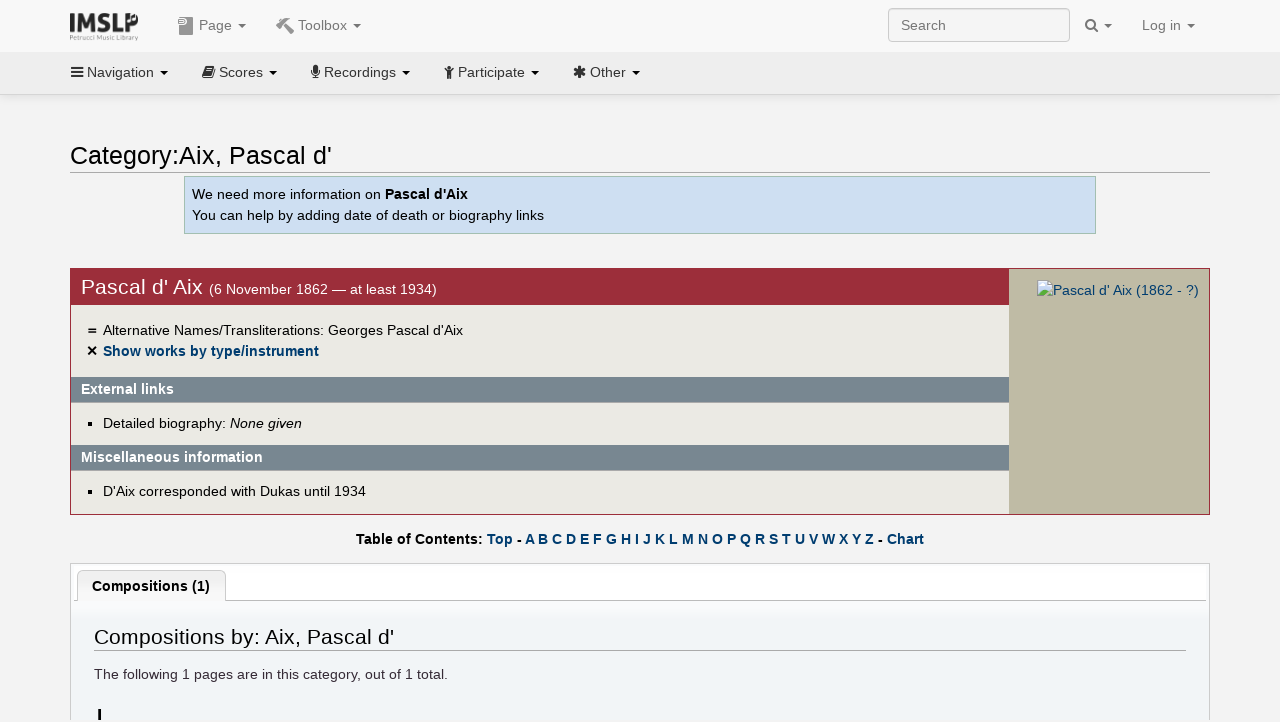

--- FILE ---
content_type: text/html; charset=UTF-8
request_url: https://cn.imslp.org/wiki/Category:Aix,_Pascal_d%27
body_size: 9334
content:
<!DOCTYPE html>
<html lang="en" dir="ltr" class="client-nojs">
<head>
<title>Category:Aix, Pascal d' - IMSLP</title>
<meta charset="UTF-8" />
<meta name="generator" content="MediaWiki 1.18.1" />
<meta http-equiv="X-UA-Compatible" content="IE=edge" />
<meta name="viewport" content="width=device-width, initial-scale=1, maximum-scale=1" />
<link rel="apple-touch-icon" sizes="180x180" href="/apple-touch-icon.png" />
<link rel="icon" sizes="192x192" href="/android-touch-icon.png" />
<link rel="shortcut icon" href="/favicon.ico" />
<link rel="search" type="application/opensearchdescription+xml" href="/opensearch_desc.php" title="IMSLP (en)" />
<link rel="EditURI" type="application/rsd+xml" href="//imslp.org/api.php?action=rsd" />
<link rel="copyright" href="http://creativecommons.org/licenses/by-sa/4.0/" />
<link rel="alternate" type="application/atom+xml" title="IMSLP Atom feed" href="/index.php?title=Special:RecentChanges&amp;feed=atom" />
<link rel="stylesheet" href="/load.php?debug=false&amp;lang=en&amp;modules=ext.wikiForum%7Cmediawiki.legacy.commonPrint%2Cshared%7Cskins.bootstrapmediawiki&amp;only=styles&amp;skin=bootstrap-mediawiki&amp;*" />
<link rel="stylesheet" href="/skins/bootstrap-mediawiki/font-awesome/css/font-awesome.min.css" />
<link rel="stylesheet" href="/extensions/Slick/slick.css" />
<link rel="stylesheet" href="/extensions/Slick/slick-theme.css" />
<link rel="stylesheet" href="/extensions/common/jscss/flexigrid.css?22.0" />
<link rel="stylesheet" href="/extensions/common/jscss/IMSLPMisc.css?22.0" />
<link rel="stylesheet" href="/skins/bootstrap-mediawiki/submenu/css/bootstrap-submenu.min.css?303" /><meta name="ResourceLoaderDynamicStyles" content="" />
<link rel="stylesheet" href="/load.php?debug=false&amp;lang=en&amp;modules=site&amp;only=styles&amp;skin=bootstrap-mediawiki&amp;*" />
<style>a:lang(ar),a:lang(ckb),a:lang(fa),a:lang(kk-arab),a:lang(mzn),a:lang(ps),a:lang(ur){text-decoration:none}a.new,#quickbar a.new{color:#ba0000}

/* cache key: imslp_wiki:resourceloader:filter:minify-css:4:c88e2bcd56513749bec09a7e29cb3ffa */</style>
<script src="/load.php?debug=false&amp;lang=en&amp;modules=startup&amp;only=scripts&amp;skin=bootstrap-mediawiki&amp;*"></script>
<script>if(window.mw){
	mw.config.set({"wgCanonicalNamespace": "Category", "wgCanonicalSpecialPageName": false, "wgNamespaceNumber": 14, "wgPageName": "Category:Aix,_Pascal_d\'", "wgTitle": "Aix, Pascal d\'", "wgCurRevisionId": 3730796, "wgArticleId": 78441, "wgIsArticle": true, "wgAction": "view", "wgUserName": null, "wgUserGroups": ["*"], "wgCategories": ["Composer Stubs", "People", "Composers", "People from the Romantic era", "French people", "Male people"], "wgBreakFrames": false, "wgRestrictionEdit": [], "wgRestrictionMove": [], "wgVectorEnabledModules": {"collapsiblenav": true, "collapsibletabs": true, "editwarning": false, "expandablesearch": false, "footercleanup": false, "sectioneditlinks": false, "simplesearch": true, "experiments": true}, "wgWikiEditorEnabledModules": {"toolbar": true, "dialogs": true, "hidesig": true, "templateEditor": false, "templates": false, "preview": false, "previewDialog": false, "publish": false, "toc": false}, "userIsMember": false});
}
</script><script>if(window.mw){
	mw.loader.load(["mediawiki.page.startup"]);
}
</script>

<script async src='https://www.googletagmanager.com/gtag/js?id=G-4QW4VCTZ4E'></script>
<script>
	window.dataLayer = window.dataLayer || [];
	function gtag(){dataLayer.push(arguments);}
	gtag('js', new Date());
	gtag('config', 'G-4QW4VCTZ4E');
</script>
<script type="text/javascript">
    (function(c,l,a,r,i,t,y){
        c[a]=c[a]||function(){(c[a].q=c[a].q||[]).push(arguments)};
        t=l.createElement(r);t.async=1;t.src="https://www.clarity.ms/tag/"+i;
        y=l.getElementsByTagName(r)[0];y.parentNode.insertBefore(t,y);
    })(window, document, "clarity", "script", "i36pgsjwfo");
</script></head>
<body class="mediawiki ltr sitedir-ltr ns-14 ns-subject page-Category_Aix_Pascal_d action-view skin-bootstrap-mediawiki">
<script>if(typeof IMSLPMsg=='undefined')IMSLPMsg={};$.extend(IMSLPMsg,{"js-a1":"e-mail address","js-a2":"or","js-a3":"existing IMSLP account name","js-a4":"15","js-b":"e-mail address (required)","js-b1":"E-mail Address","js-c":"IMSLP account name (optional)","js-c1":"IMSLP Account Name","js-d":"Purchase","js-e":"`1 Year`7 `2 Months: $`3.`4 per month, $`5.`6 total.","js-f":"composer category name","js-g":"Please select a composer.","js-h":"Composer category does not exist.","js-i":"Unable to get composer birth year.","js-j":"Composer must have been born more than 10 years ago.","js-k":"Composer: `1, Born: `2, Subscription Period: `3 Years, $`4.`5 total.","js-l":"Invalid e-mail address.","js-m":"No e-mail address provided.","js-n":"No e-mail address or user name provided.","js-o":"This is a `1gift subscription`2.","js-p":"Number of gift subscriptions:","js-q":"Invalid number of gift certificates.","js-r":"Your download will continue in `1 seconds...","js-s":"Click here to continue your download.","js-t":"This user is already a member.  Do you want to continue and add to the membership period?","js-u":"Internal server error.","js-v":"No composer selected.","js-w":"become a member","usegift":"1","pplc":"","unlocknav":"Unlock toolbars","locknav":"Lock toolbars","creditcard":"Credit card","paypal":"PayPal","membdesc":"Membership ($22 per year)","subscribe":"Subscribe","top10below":"Top 10 results below","naxosmoreres":"more results","chgkeyw":"change","naxossearchkey":"Search key:","newfile":"This is a newly submitted file that is available to members only.","memblogin":"<b>Are you a member?  Please <a href=\"\/index.php?title=Special:Userlogin&returnto=`1\">sign in<\/a> to avoid the waiting period.<\/b>","removead":"remove ad","addsheetmusic":"Add Sheet Music","yourownarrangement":"Your Own Arrangement","yourowncomposition":"Your Own Composition","yourownedition":"Your Own Edition","recording":"Recording","addfile":"Add File","addwork":"Add Work","membershipstatus":"Membership status","purchasemembership":"Purchase membership","searchimslpsite":"Search IMSLP site","searchbyimslpindex":"Search by IMSLP index","searchnaxosmusiclibrary":"Search Naxos Music Library","js-cont":"cont.","js-noprevious":"no previous","js-previous":"previous `1","js-nonext":"no next","js-next":"next `1","js-fcs":"Search category...","addscan":"Add Scan","addmanuscript":"Add Manuscript","newcomposition":"New Composition","newarrangement":"New Arrangement","newedition":"New Edition","updatecard":"Update Credit Card","confirmremovecc":"Please confirm credit card removal, all renewing subscriptions will be automatically cancelled.","alipay":"Alipay","dontexpandfileentries":"Don't expand file entries","expandfileentries":"Expand file entries","js-t1":"This user already has a renewing subscription, another subscription cannot be purchased.","js-recur-monthly":"Monthly subscription: $2.99\/mo","js-recur-yearly":"Yearly subscription: $22.00\/yr ($1.83\/mo)","js-pay-bancontact":"Bancontact","js-pay-eps":"eps","js-pay-giropay":"giropay","js-pay-ideal":"iDEAL","js-pay-p24":"Przelewy24","js-pay-sofort":"SOFORT","js-pay-wechat":"WeChat Pay","js-paymentrequiresname":"Please enter your full name to use this payment method:","js-sofortcountry":"Bank account location","js-sofortselecttext":"Select a country","js-paymenttypeyearlyonly":"Only credit cards and Paypal are accepted for a monthly subscription.","membdesc-norecur":"Membership ($`1)","membdesc-monthly":"Membership ($2.99 per month)","app-title":"IMSLP","app-price":"FREE","app-button":"VIEW","app-apple":"On the App Store","app-google":"In Google Play","app-amazon":"On Amazon Appstore","js-promo-year":"1 year","js-promo-years":"`1 years","js-promo-month":"1 month","js-promo-months":"`1 months","js-promo-ptnrbuyamt":"`1 (current balance: `2)","js-promo-codetooshort":"Promo code too short.","js-promo-email":"E-mail","js-promo-customer-email":"Customer e-mail","js-promo-email-required":"E-mail is required.","js-membership-monthly":"Monthly membership: $`1 per month","js-membership-yearly":"Yearly membership: $`1 per year","stripe-membdesc":"Membership ($`1 per year)"});</script><script>IMSLPTOCMsg="Contents";</script>		<div id="adngin-video-0" style="height:0"></div>
		<script src="/skins/bootstrap-mediawiki/submenu/js/bootstrap-submenu.min.js"></script>
		<div class="navbar navbar-default navbar-fixed-top " id="bs-top-navbar" role="navigation">
				<div class="container">
					<!-- .btn-navbar is used as the toggle for collapsed navbar content -->
					<div class="navbar-header">
						<button class="navbar-toggle collapsed" data-toggle="collapse" data-target=".navbar-collapse">
							<span class="sr-only">Toggle navigation</span>
							<span class="icon-bar"></span>
							<span class="icon-bar"></span>
							<span class="icon-bar"></span>
						</button>
														<select id="subnav-select">
								<option selected disabled hidden>Navigation</option><optgroup label=" Navigation"><option value='/wiki/Main_Page'><i class="fa fa-home"></i> Main Page</option><option value='/wiki/Special:RecentChanges'><i class="fa fa-edit"></i> Recent changes</option><option value='/wiki/Special:Random'><i class="fa fa-random"></i> Random page</option></optgroup><optgroup label=" Scores"><option value='/wiki/IMSLP:Difficulty'><i class="fa fa-star"></i> Instrument difficulty</option><option value='/wiki/Category:Composers'><i class="fa fa-pencil"></i> Composers</option><option value='/wiki/Category:People'><i class="fa fa-users"></i> All people</option><option value='/wiki/Category:People_by_nationality'><i class="fa fa-globe"></i> Nationality</option><option value='/wiki/Browse_people_by_time_period'><i class="fa fa-calendar"></i> Time period</option><option value='/wiki/IMSLP:View_Genres'><i class="fa fa-list-ul"></i> Instrumentation/Genre</option><option value='/wiki/Category:Scores_by_publisher'><i class="fa fa-files-o"></i> Publishers</option><option value='/wiki/Category:Works_with_Braille_scores'><i class="fa fa-braille"></i> Braille scores</option></optgroup><optgroup label=" Recordings"><option value='https://imslp.org/index.php?title=Category:People_with_recordings&amp;memberitst=Recordings'><i class="fa fa-pencil"></i> Composers</option><option value='/wiki/Category:Performers'><i class="fa fa-users"></i> Performer name</option><option value='/wiki/Category:Pages_with_commercial_recordings'><i class="fa fa-headphones"></i> Commercial recordings</option></optgroup><optgroup label=" Participate"><option value='/wiki/IMSLP:Contributor_Portal'>Contributor portal</option><option value='' disabled='disabled' class='unclickable'>----</option>
<option value='https://imslp.org/index.php?title=Special:WikiForumNext/recent-discussions//1/4'>Recent discussions</option><option value='https://imslpforums.org'>Forums</option><option value='/wiki/IMSLP:IRC_Access'>Live Chat (IRC)</option><option value='' disabled='disabled' class='unclickable'>----</option>
<option value='/wiki/IMSLP:FAQ'>FAQ</option><option value='/wiki/Help:Contents'>Help</option></optgroup><optgroup label=" Other"><option value='https://imslp.org/index.php?title=Category:Pages_with_parts_for_purchase&amp;simplesubcat=1&amp;launchtab=parts'>Purchase from IMSLP</option><option value='/wiki/IMSLP:Subscriptions'>Purchase membership</option><option value='https://www.paypal.com/cgi-bin/webscr?cmd=_donations&amp;business=payments@imslp.org&amp;item_name=IMSLP+%2F+Petrucci+Music+Library&amp;no_shipping=0&amp;no_note=1&amp;tax=0&amp;currency_code=USD&amp;lc=US&amp;bn=PP-DonationsBF&amp;charset=UTF-8&amp;notify_url=http%3A%2F%2Fimslp.org%2Fimslpscripts%2Fshop%2FPPDonationsIPN.ISCR.php'>Donate</option><option value='/wiki/IMSLP:Site_support'>Supporting IMSLP</option><option value='/wiki/IMSLP:Sponsored_Composers'>Sponsored people</option><option value='' disabled='disabled' class='unclickable'>----</option>
<option value='/wiki/IMSLP:Jobs'>Jobs</option><option value='/wiki/IMSLP:About'>About</option><option value='' disabled='disabled' class='unclickable'>----</option>
<option value='/wiki/IMSLP:Select_Language'>Select language</option><option value='/wiki/Special:Upload'>Upload picture</option><option value='/wiki/IMSLP:Sitemap'>Sitemap</option><option value='/wiki/IMSLP:Privacy_policy'>Privacy policy</option><option value='/wiki/IMSLP:General_disclaimer'>Disclaimers</option></optgroup>								</select>
														<a class="navbar-brand" href="/wiki/Main_Page" title="IMSLP"><img src='/imslp.png' alt='Logo'/></a>
					</div>

					<div class="collapse navbar-collapse" id="bs-mobile-nav">					<ul class="nav navbar-nav" id="page-dropdown"><li class="dropdown"><a class="dropdown-toggle nddm" data-toggle="dropdown"><span class="icon icon11"></span> Page <b class="caret"></b></a><ul class="dropdown-menu "><li ><a href="/wiki/Category:Aix,_Pascal_d%27" class='nddm selected'><i class="fa fa-folder-open"></i> Category</a><li ><a href="/index.php?title=Special:WikiForum&amp;forum=4&amp;page_assoc=Category%3AAix%2C+Pascal+d%27" class='nddm '><i class="fa fa-comment"></i> Discussion (0)</a><li ><a href="/index.php?title=Category:Aix,_Pascal_d%27&amp;action=edit" class='nddm '><i class="fa fa-file-code-o"></i> View source</a><li ><a href="/index.php?title=Category:Aix,_Pascal_d%27&amp;action=history" class='nddm '><i class="fa fa-clock-o"></i> History</a><li class='divider'></li>
<li ><a href="/wiki/Special:WhatLinksHere/Category:Aix,_Pascal_d%27" class='nddm '><i class="fa fa-link"></i> What links here</a><li ><a href="/wiki/Special:RecentChangesLinked/Category:Aix,_Pascal_d%27" class='nddm '><i class="fa fa-arrows-h"></i> Related changes</a><li ><a href="/index.php?title=Category:Aix,_Pascal_d%27&amp;printable=yes" class='nddm '><i class="fa fa-print"></i> Printable version</a><li ><a href="/index.php?title=Category:Aix,_Pascal_d%27&amp;oldid=3730796" class='nddm '><i class="fa fa-anchor"></i> Permanent link</a></ul></li></ul><ul class="nav navbar-nav"><li class="dropdown"><a class="dropdown-toggle nddm" data-toggle="dropdown"><span class="icon icon98"></span> Toolbox <b class="caret"></b></a><ul class="dropdown-menu "><li ><a href="/wiki/Special:AddWork/Aix, Pascal d'" class='nddm '><span class="icon icon3"></span> Add Work</a><li ><a href="/wiki/Special:CategoryWalker/Aix,_Pascal_d'/" class='nddm '><span class="icon icon184"></span> Show works by type/instrument</a><li ><a href="/wiki/Special:IMSLPCatAssoc/2/Aix, Pascal d'" class='nddm '><span class="icon icon191"></span> You are this person (associate)</a><li ><a href="/wiki/Special:IMSLPCatAssoc/2/-Aix, Pascal d'" class='nddm '><span class="icon icon56"></span> You are not this person (disassociate)</a><li ><a href="/wiki/IMSLP:Composer_Template" class='nddm '><span class="icon icon106"></span> How to edit this template</a></ul></li>						</ul>					<ul class="nav navbar-nav navbar-right" id="logindd">
						<li class="dropdown"><a class="dropdown-toggle nddm" data-toggle="dropdown">Log in <b class="caret"></b></a><ul class="dropdown-menu "><li ><a href="/index.php?title=Special:UserLogin&amp;returnto=Category%3AAix%2C%20Pascal%20d%27" class='nddm '><i class="fa fa-sign-in"></i> Log in</a><li ><a onclick='return false;' class='nddm navbarlockitem'>navbarlockitem</a><li ><a onclick='return false;' class='nddm navbarexpfileent'>navbarexpfileent</a></ul></li>					</ul><ul class="nav navbar-nav navbar-right"><li class="dropdown"><a class="dropdown-toggle nddm" data-toggle="dropdown"><i class="fa fa-search" id="imslp-search-icon"></i> <b class="caret"></b></a><ul class="dropdown-menu nopullup"><li ><a onclick='return changeSearch(1);' class='nddm '><i class="fa fa-search"></i> Search IMSLP site</a><li ><a onclick='return changeSearch(2);' class='nddm '><i class="fa fa-hashtag"></i> Search by IMSLP index</a></ul></li>					</ul><form class="navbar-search navbar-form navbar-right" onsubmit="return doSearch();">
						<div>
							<input class="form-control" placeholder="Search" title="Search [ctrl-option-f]" accesskey="f" id="searchInput" autocomplete="off">
						</div>
					</form>
					</div>
				</div>
		</div><!-- topbar -->
					<div class="subnav subnav-fixed" id="bs-top-subnav">
				<div class="container">
					<ul class="nav nav-pills">
					<li class="dropdown"><a class="dropdown-toggle nddm" data-toggle="dropdown"><i class="fa fa-bars"></i> Navigation <b class="caret"></b></a><ul class="dropdown-menu "><li ><a href="/wiki/Main_Page" class='nddm '><i class="fa fa-home"></i> Main Page</a><li ><a href="/wiki/Special:RecentChanges" class='nddm '><i class="fa fa-edit"></i> Recent changes</a><li ><a href="/wiki/Special:Random" class='nddm '><i class="fa fa-random"></i> Random page</a></ul></li><li class="dropdown"><a class="dropdown-toggle nddm" data-toggle="dropdown"><i class="fa fa-book"></i> Scores <b class="caret"></b></a><ul class="dropdown-menu "><li ><a href="/wiki/IMSLP:Difficulty" class='nddm '><i class="fa fa-star"></i> Instrument difficulty</a><li ><a href="/wiki/Category:Composers" class='nddm '><i class="fa fa-pencil"></i> Composers</a><li ><a href="/wiki/Category:People" class='nddm '><i class="fa fa-users"></i> All people</a><li ><a href="/wiki/Category:People_by_nationality" class='nddm '><i class="fa fa-globe"></i> Nationality</a><li ><a href="/wiki/Browse_people_by_time_period" class='nddm '><i class="fa fa-calendar"></i> Time period</a><li ><a href="/wiki/IMSLP:View_Genres" class='nddm '><i class="fa fa-list-ul"></i> Instrumentation/Genre</a><li ><a href="/wiki/Category:Scores_by_publisher" class='nddm '><i class="fa fa-files-o"></i> Publishers</a><li ><a href="/wiki/Category:Works_with_Braille_scores" class='nddm '><i class="fa fa-braille"></i> Braille scores</a></ul></li><li class="dropdown"><a class="dropdown-toggle nddm" data-toggle="dropdown"><i class="fa fa-microphone"></i> Recordings <b class="caret"></b></a><ul class="dropdown-menu "><li ><a href="https://imslp.org/index.php?title=Category:People_with_recordings&amp;memberitst=Recordings" class='nddm '><i class="fa fa-pencil"></i> Composers</a><li ><a href="/wiki/Category:Performers" class='nddm '><i class="fa fa-users"></i> Performer name</a><li ><a href="/wiki/Category:Pages_with_commercial_recordings" class='nddm '><i class="fa fa-headphones"></i> Commercial recordings</a></ul></li><li class="dropdown"><a class="dropdown-toggle nddm" data-toggle="dropdown"><i class="fa fa-child"></i> Participate <b class="caret"></b></a><ul class="dropdown-menu "><li ><a href="/wiki/IMSLP:Contributor_Portal" class='nddm '>Contributor portal</a><li class='divider'></li>
<li ><a href="https://imslp.org/index.php?title=Special:WikiForumNext/recent-discussions//1/4" class='nddm '>Recent discussions</a><li ><a href="https://imslpforums.org" class='nddm '>Forums</a><li ><a href="/wiki/IMSLP:IRC_Access" class='nddm '>Live Chat (IRC)</a><li class='divider'></li>
<li ><a href="/wiki/IMSLP:FAQ" class='nddm '>FAQ</a><li ><a href="/wiki/Help:Contents" class='nddm '>Help</a></ul></li><li class="dropdown"><a class="dropdown-toggle nddm" data-toggle="dropdown"><i class="fa fa-asterisk"></i> Other <b class="caret"></b></a><ul class="dropdown-menu "><li ><a href="https://imslp.org/index.php?title=Category:Pages_with_parts_for_purchase&amp;simplesubcat=1&amp;launchtab=parts" class='nddm '>Purchase from IMSLP</a><li ><a href="/wiki/IMSLP:Subscriptions" class='nddm '>Purchase membership</a><li ><a href="https://www.paypal.com/cgi-bin/webscr?cmd=_donations&amp;business=payments@imslp.org&amp;item_name=IMSLP+%2F+Petrucci+Music+Library&amp;no_shipping=0&amp;no_note=1&amp;tax=0&amp;currency_code=USD&amp;lc=US&amp;bn=PP-DonationsBF&amp;charset=UTF-8&amp;notify_url=http%3A%2F%2Fimslp.org%2Fimslpscripts%2Fshop%2FPPDonationsIPN.ISCR.php" class='nddm '>Donate</a><li ><a href="/wiki/IMSLP:Site_support" class='nddm '>Supporting IMSLP</a><li ><a href="/wiki/IMSLP:Sponsored_Composers" class='nddm '>Sponsored people</a><li class='divider'></li>
<li ><a href="/wiki/IMSLP:Jobs" class='nddm '>Jobs</a><li ><a href="/wiki/IMSLP:About" class='nddm '>About</a><li class='divider'></li>
<li ><a href="/wiki/IMSLP:Select_Language" class='nddm '>Select language</a><li ><a href="/wiki/Special:Upload" class='nddm '>Upload picture</a><li ><a href="/wiki/IMSLP:Sitemap" class='nddm '>Sitemap</a><li ><a href="/wiki/IMSLP:Privacy_policy" class='nddm '>Privacy policy</a><li ><a href="/wiki/IMSLP:General_disclaimer" class='nddm '>Disclaimers</a></ul></li>					</ul>
				</div>
			</div>
					<div id="wiki-outer-body">
			<div id="wiki-body" class="container">
				<div id="adngin-top-0"></div><br />								<span id='mw-js-message-wrapper'></span>
												
				<h1 id="firstHeading" class="firstHeading pagetitle page-header">
					Category:Aix, Pascal d'				</h1>	

				<div class="body"><div lang="en" dir="ltr" class="mw-content-ltr"><div style="padding:0.5em; margin-left:auto; margin-right:auto; background-color:#cedff2; width:80%; border:1px solid #a3bfb1">We need more information on <b>Pascal d'Aix</b> <br />You can help by adding date of death or biography links</div>
<p><br />
</p>
<div class="cp_outer"><div class="cp_inner"><div class="cp_img">
<div class="floatnone"><a href="/wiki/File:Nocomposerphotoavailable.jpg" class="image" title="Pascal d&#39; Aix (1862 -&#160;?)"><img alt="Pascal d&#39; Aix (1862 -&#160;?)" src="/images/thumb/a/ad/Nocomposerphotoavailable.jpg/180px-Nocomposerphotoavailable.jpg" width="180" height="270" /></a></div>
</div>
<div class="cp_firsth">
<h2> <span class="mw-headline" id="Pascal_d.27_Aix">Pascal d' Aix </span></h2>(6 November 1862 — at least 1934)
</div>
<div class="plainlinks cp_mainlinks">
<div class="cp_symbol">＝</div> <span style="font-weight:normal">Alternative Names/Transliterations: Georges Pascal d'Aix</span><br />
<div class="cp_symbol">✕</div> <a href="/wiki/Special:CategoryWalker/Aix,_Pascal_d%27/" title="Special:CategoryWalker/Aix, Pascal d'/">Show works by type/instrument</a><br />
</div>
<h2 class="cp_h"> <span class="mw-headline" id="External_links">External links</span></h2>
<div class="cp_links">
<ul><li>Detailed biography: <i>None given</i>
</li></ul>
</div>
<h2 class="cp_h"> <span class="mw-headline" id="Miscellaneous_information">Miscellaneous information</span></h2><div class="cp_links">
<ul><li>D'Aix corresponded with Dukas until 1934</div>
</li></ul>
<div class="cp_clear"></div>
</div>
</div><div id="adngin-in_content1-0"></div><script>JGINITadjhead={"type":2,"url":"\/wiki\/Special:AddWork\/Aix, Pascal d'","tbx":[{"icon":184,"label":"Show works by type\/instrument","onclick":"\/wiki\/Special:CategoryWalker\/Aix,_Pascal_d'\/"},{"icon":191,"label":"You are this person (associate)","onclick":"\/wiki\/Special:IMSLPCatAssoc\/2\/Aix, Pascal d'"},{"icon":56,"label":"You are not this person (disassociate)","onclick":"\/wiki\/Special:IMSLPCatAssoc\/2\/-Aix, Pascal d'"},{"icon":106,"label":"How to edit this template","onclick":"\/wiki\/IMSLP:Composer_Template"}]};</script>
<div class="plainlinks" style="margin-bottom:-0.6em;font-weight:bold;margin-top:1em"><center>
Table of Contents: <a rel="nofollow" class="external text" href="http://imslp.org/wiki/Category:Aix,_Pascal_d'#"><span class="ptpar" data-pars="intersect,transclude,simplesubcat,launchtab">Top</span></a> - <a href="/wiki/Category:Aix,_Pascal_d%27#fcfrom:A" title="Category:Aix, Pascal d'"><span class="ptpar" data-pars="intersect,transclude,simplesubcat,launchtab">A</span></a> <a href="/wiki/Category:Aix,_Pascal_d%27#fcfrom:B" title="Category:Aix, Pascal d'"><span class="ptpar" data-pars="intersect,transclude,simplesubcat,launchtab">B</span></a> <a href="/wiki/Category:Aix,_Pascal_d%27#fcfrom:C" title="Category:Aix, Pascal d'"><span class="ptpar" data-pars="intersect,transclude,simplesubcat,launchtab">C</span></a> <a href="/wiki/Category:Aix,_Pascal_d%27#fcfrom:D" title="Category:Aix, Pascal d'"><span class="ptpar" data-pars="intersect,transclude,simplesubcat,launchtab">D</span></a> <a href="/wiki/Category:Aix,_Pascal_d%27#fcfrom:E" title="Category:Aix, Pascal d'"><span class="ptpar" data-pars="intersect,transclude,simplesubcat,launchtab">E</span></a> <a href="/wiki/Category:Aix,_Pascal_d%27#fcfrom:F" title="Category:Aix, Pascal d'"><span class="ptpar" data-pars="intersect,transclude,simplesubcat,launchtab">F</span></a> <a href="/wiki/Category:Aix,_Pascal_d%27#fcfrom:G" title="Category:Aix, Pascal d'"><span class="ptpar" data-pars="intersect,transclude,simplesubcat,launchtab">G</span></a> <a href="/wiki/Category:Aix,_Pascal_d%27#fcfrom:H" title="Category:Aix, Pascal d'"><span class="ptpar" data-pars="intersect,transclude,simplesubcat,launchtab">H</span></a> <a href="/wiki/Category:Aix,_Pascal_d%27#fcfrom:I" title="Category:Aix, Pascal d'"><span class="ptpar" data-pars="intersect,transclude,simplesubcat,launchtab">I</span></a> <a href="/wiki/Category:Aix,_Pascal_d%27#fcfrom:J" title="Category:Aix, Pascal d'"><span class="ptpar" data-pars="intersect,transclude,simplesubcat,launchtab">J</span></a> <a href="/wiki/Category:Aix,_Pascal_d%27#fcfrom:K" title="Category:Aix, Pascal d'"><span class="ptpar" data-pars="intersect,transclude,simplesubcat,launchtab">K</span></a> <a href="/wiki/Category:Aix,_Pascal_d%27#fcfrom:L" title="Category:Aix, Pascal d'"><span class="ptpar" data-pars="intersect,transclude,simplesubcat,launchtab">L</span></a> <a href="/wiki/Category:Aix,_Pascal_d%27#fcfrom:M" title="Category:Aix, Pascal d'"><span class="ptpar" data-pars="intersect,transclude,simplesubcat,launchtab">M</span></a> <a href="/wiki/Category:Aix,_Pascal_d%27#fcfrom:N" title="Category:Aix, Pascal d'"><span class="ptpar" data-pars="intersect,transclude,simplesubcat,launchtab">N</span></a> <a href="/wiki/Category:Aix,_Pascal_d%27#fcfrom:O" title="Category:Aix, Pascal d'"><span class="ptpar" data-pars="intersect,transclude,simplesubcat,launchtab">O</span></a> <a href="/wiki/Category:Aix,_Pascal_d%27#fcfrom:P" title="Category:Aix, Pascal d'"><span class="ptpar" data-pars="intersect,transclude,simplesubcat,launchtab">P</span></a> <a href="/wiki/Category:Aix,_Pascal_d%27#fcfrom:Q" title="Category:Aix, Pascal d'"><span class="ptpar" data-pars="intersect,transclude,simplesubcat,launchtab">Q</span></a> <a href="/wiki/Category:Aix,_Pascal_d%27#fcfrom:R" title="Category:Aix, Pascal d'"><span class="ptpar" data-pars="intersect,transclude,simplesubcat,launchtab">R</span></a> <a href="/wiki/Category:Aix,_Pascal_d%27#fcfrom:S" title="Category:Aix, Pascal d'"><span class="ptpar" data-pars="intersect,transclude,simplesubcat,launchtab">S</span></a> <a href="/wiki/Category:Aix,_Pascal_d%27#fcfrom:T" title="Category:Aix, Pascal d'"><span class="ptpar" data-pars="intersect,transclude,simplesubcat,launchtab">T</span></a> <a href="/wiki/Category:Aix,_Pascal_d%27#fcfrom:U" title="Category:Aix, Pascal d'"><span class="ptpar" data-pars="intersect,transclude,simplesubcat,launchtab">U</span></a> <a href="/wiki/Category:Aix,_Pascal_d%27#fcfrom:V" title="Category:Aix, Pascal d'"><span class="ptpar" data-pars="intersect,transclude,simplesubcat,launchtab">V</span></a> <a href="/wiki/Category:Aix,_Pascal_d%27#fcfrom:W" title="Category:Aix, Pascal d'"><span class="ptpar" data-pars="intersect,transclude,simplesubcat,launchtab">W</span></a> <a href="/wiki/Category:Aix,_Pascal_d%27#fcfrom:X" title="Category:Aix, Pascal d'"><span class="ptpar" data-pars="intersect,transclude,simplesubcat,launchtab">X</span></a> <a href="/wiki/Category:Aix,_Pascal_d%27#fcfrom:Y" title="Category:Aix, Pascal d'"><span class="ptpar" data-pars="intersect,transclude,simplesubcat,launchtab">Y</span></a> <a href="/wiki/Category:Aix,_Pascal_d%27#fcfrom:Z" title="Category:Aix, Pascal d'"><span class="ptpar" data-pars="intersect,transclude,simplesubcat,launchtab">Z</span></a> - <a rel="nofollow" class="external text" href="http://imslp.org/index.php?title=Category:Aix%2C%20Pascal%20d%27&amp;customcat=ccperson1"><span class="ptpar" data-pars="intersect,transclude,simplesubcat,launchtab">Chart</span></a></center></div>

<!-- 
NewPP limit report
Preprocessor node count: 71/1000000
Post-expand include size: 5979/4194304 bytes
Template argument size: 150/4194304 bytes
Expensive parser function count: 0/100
-->

<!-- Saved in parser cache with key imslp_wiki:pcache:idhash:78441-0!*!0!!en!2!* and timestamp 20260118212211 -->
<br /><div class='tabs'><ul class='jsonly' style='display:none;'><li><b><a href='#97f443af424c461df96c3fd6dc9c9ab4'>Compositions (1)</a></b></li></ul><div class='jq-ui-tabs' id='97f443af424c461df96c3fd6dc9c9ab4'><h3 class='nojs'>Compositions (1)</h3>
<div lang="en" dir="ltr"><div id="mw-pages">
<h2>Compositions by: Aix, Pascal d'</h2>
<p>The following <span id="catnummsgp1">1</span> pages are in this category, out of <span id="catttlmsgp1">1</span> total.
<span id='catmsgendp1'></span></p><div lang="en" dir="ltr" class="mw-content-ltr"><table width='100%'><tr valign='top'><td id='catcolp1-0' class='fcatcol'><h3>I</h3>
<ul><li><a href="/wiki/L%27Invitation_au_voyage_(Aix,_Pascal_d%27)" title="L'Invitation au voyage (Aix, Pascal d')" class="categorypagelink">L'Invitation au voyage (Aix, Pascal d')</a></li></ul></td></tr></table></div>
</div><script>if(typeof catpagejs=='undefined')catpagejs={};$.extend(catpagejs,{"p1":{"I":["L'Invitation au voyage (Aix, Pascal d')|SScores\\1"]}});if(typeof origcatmap=='undefined')origcatmap={};$.extend(origcatmap,{"p1":"Aix,_Pascal_d'"});</script><script>if(typeof hassecfilters=='undefined')hassecfilters={};$.extend(hassecfilters,{"p1":[["*","All",1],["S","Scores",1]]});</script></div>
</div></div></div><div class="printfooter">
Retrieved from "<a href="http://imslp.org/index.php?title=Category:Aix,_Pascal_d%27&amp;oldid=3730796">http://imslp.org/index.php?title=Category:Aix,_Pascal_d%27&amp;oldid=3730796</a>"</div>
				</div>
				<br /><div id="adngin-bottom-0"></div>
								<div class="category-links">
				<!-- catlinks -->
				<div id='catlinks' class='catlinks'><div id="mw-normal-catlinks"><a href="/wiki/Special:Categories" title="Special:Categories">Categories</a>: <ul><li><a href="/wiki/Category:Composer_Stubs" title="Category:Composer Stubs">Composer Stubs</a></li><li><a href="/wiki/Category:People" title="Category:People">People</a></li><li><a href="/wiki/Category:Composers" title="Category:Composers">Composers</a></li><li><a href="/wiki/Category:People_from_the_Romantic_era" title="Category:People from the Romantic era">People from the Romantic era</a></li><li><a href="/wiki/Category:French_people" title="Category:French people">French people</a></li><li><a href="/wiki/Category:Male_people" title="Category:Male people">Male people</a></li></ul></div></div>				<!-- /catlinks -->
				</div>
															</div><!-- container -->
		</div>
		<div class="bottom">
			<div class="container">
				<footer>
					<p>Content is available under the <a href="http://creativecommons.org/licenses/by-sa/4.0/">Creative Commons Attribution-ShareAlike 4.0 License</a>
						&bull; Page visited <a href="/wiki/Special:GetFCtrStats/=Category%3AAix%2C_Pascal_d%27">11,843 times</a> &bull; Powered by <a href="http://mediawiki.org">MediaWiki</a>
						&bull; <a href="/wiki/Special:SwitchSkin/vector/Category%3AAix%2C%20Pascal%20d%27">Switch back to classic skin</a> 
					</p>
				</footer>
			</div><!-- container -->
		</div><!-- bottom -->
<!-- Quantcast --><noscript>
<div style="display:none;">
<img src="//pixel.quantserve.com/pixel/p-y4EbkRgwvQNQ8.gif" border="0" height="1" width="1" alt="Quantcast"/>
</div>
</noscript><!-- EndQ -->
		<script src="/load.php?debug=false&amp;lang=en&amp;modules=skins.bootstrapmediawiki&amp;only=scripts&amp;skin=bootstrap-mediawiki&amp;*"></script>
<script>if(window.mw){
	mw.loader.load(["mediawiki.user", "mediawiki.util", "mediawiki.page.ready", "mediawiki.legacy.wikibits", "mediawiki.legacy.ajax"]);
}
</script>
<script>wgUserPermissions={"delete":false,"copyrightreview":false};</script>
<script src="/extensions/Slick/slick.min.js?303"></script>
<script src="/extensions/common/jscss/IMSLPJS.D.js?22.0&amp;303"></script>
<script src="/load.php?debug=false&amp;lang=en&amp;modules=site&amp;only=scripts&amp;skin=bootstrap-mediawiki&amp;*"></script>
<script>if(window.mw){
	mw.user.options.set({"ccmeonemails":0,"cols":80,"date":"default","diffonly":0,"disablemail":0,"disablesuggest":0,"editfont":"default","editondblclick":0,"editsection":1,"editsectiononrightclick":0,"enotifminoredits":0,"enotifrevealaddr":0,"enotifusertalkpages":1,"enotifwatchlistpages":0,"extendwatchlist":0,"externaldiff":0,"externaleditor":0,"fancysig":0,"forceeditsummary":0,"gender":"unknown","hideminor":0,"hidepatrolled":0,"highlightbroken":1,"imagesize":2,"justify":0,"math":1,"minordefault":0,"newpageshidepatrolled":0,"nocache":0,"noconvertlink":0,"norollbackdiff":0,"numberheadings":0,"previewonfirst":0,"previewontop":1,"quickbar":5,"rcdays":7,"rclimit":50,"rememberpassword":0,"rows":25,"searchlimit":20,"showhiddencats":0,"showjumplinks":1,"shownumberswatching":1,"showtoc":1,"showtoolbar":1,"skin":"bootstrapmediawiki","stubthreshold":0,"thumbsize":2,"underline":2,"uselivepreview":0,"usenewrc":0,"watchcreations":0,"watchdefault":0,"watchdeletion":0,"watchlistdays":3,
	"watchlisthideanons":0,"watchlisthidebots":0,"watchlisthideliu":0,"watchlisthideminor":0,"watchlisthideown":0,"watchlisthidepatrolled":0,"watchmoves":0,"wllimit":250,"vector-simplesearch":1,"usebetatoolbar":1,"usebetatoolbar-cgd":1,"variant":"en","language":"en","searchNs0":true,"searchNs1":false,"searchNs2":false,"searchNs3":false,"searchNs4":false,"searchNs5":false,"searchNs6":false,"searchNs7":false,"searchNs8":false,"searchNs9":false,"searchNs10":false,"searchNs11":false,"searchNs12":false,"searchNs13":false,"searchNs14":false,"searchNs15":false});;mw.user.tokens.set({"editToken":"+\\","watchToken":false});;mw.loader.state({"user.options":"ready","user.tokens":"ready"});
	
	/* cache key: imslp_wiki:resourceloader:filter:minify-js:4:45d954c684379ca2eadbb9deef51c133 */
}
</script><!-- Served in 0.139 secs. --><!--[if lt IE 9]>  
    <script src="/skins/bootstrap-mediawiki/ie8/html5shiv.js"></script>
    <script src="/skins/bootstrap-mediawiki/ie8/respond.min.js"></script>
<![endif]-->
		</body>
		<!-- Cached 20260118212211 -->
</html>
		